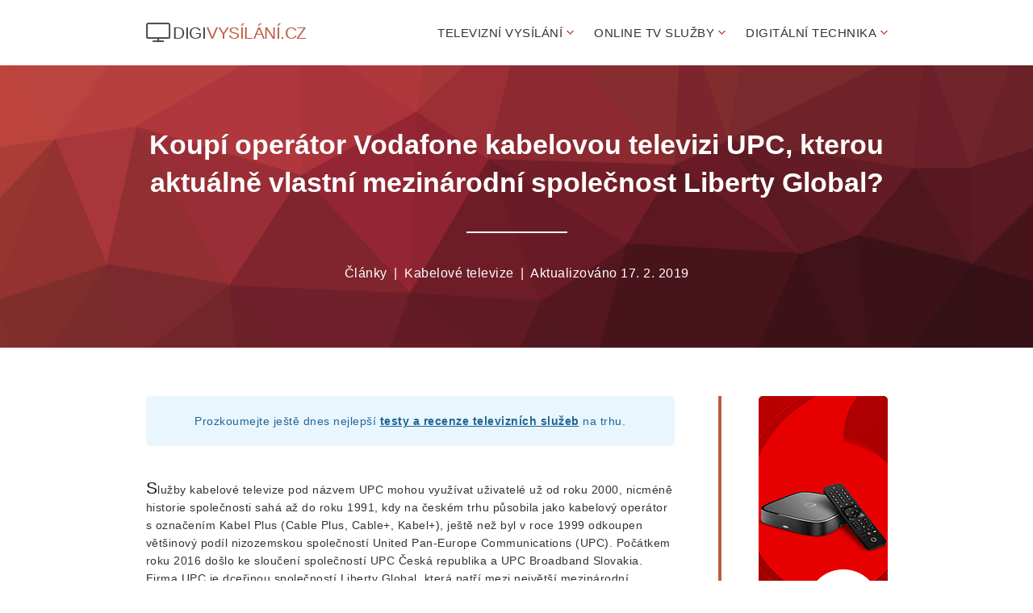

--- FILE ---
content_type: text/html
request_url: http://www.digivysilani.cz/clanek-koupi-operator-vodafone-kabelovou-televizi-upc-kterou-aktualne-vlastni-mezinarodni-spolecnost-liberty-global.htm
body_size: 4236
content:
<!DOCTYPE HTML PUBLIC "-//W3C//DTD HTML 4.01//EN">
<html>
<head>
<meta http-equiv="Content-Language" content="cs">
<meta http-equiv="Content-Type" content="text/html; charset=windows-1250">
<title>Koupí operátor Vodafone kabelovou televizi UPC, kterou aktuálně vlastní mezinárodní společnost Liberty Global? | Články na DigiVysilani.cz</title>
<meta name="description" content="Jestliže v následujících dnech Evropská komise umožní odprodej kabelové televize UPC, získá operátor Vodafone v České republice pozici největšího kabelového operátora s přibližně s 1,5 milionem připojených... Více na DigiVysilani.cz">
<meta name="keywords" content="upc,horizon go,digitální,tv,televize,kabelové,vysílání,články">
<meta name="viewport" content="width=device-width, initial-scale=1">
<meta name="author" content="digivysilani.cz">
<meta name="robots" content="index,follow">
<meta http-equiv="Content-Style-Type" content="text/css">
<meta http-equiv="Content-Script-Type" content="text/javascript">
<link rel="stylesheet" type="text/css" href="css/style.css">
</head>
<body>
<div id="stranka">
<div class="obsah">
<div class="blok">
<p class="logo"><a href="http://www.digivysilani.cz" title="Vše o digitálním televizním vysílání"><span>Digi</span>Vysílání.cz</a></p>
<div id="touch">
<div id="mynav" class="overlay">
<a href="javascript:void(0)" class="closebtn" onclick="closenav()">×</a>
<div class="overlay-content">
<ul class="menu">
<li><a href="rozcestnik-televizni-vysilani.htm"><span>Televizní vysílání</span></a>
<ul class="dropdown">
<li><a href="vyber-satelitni-televize.htm">Satelitní televize</a></li>
<li><a href="vyber-internetove-televize.htm">Internetové televize</a></li>
<li><a href="vyber-kabelove-televize.htm">Kabelové televize</a></li>
<li><a href="rozcestnik-pozemni-vysilani-dvb-t2.htm">Pozemní vysílání</a></li>
</ul>
</li>
<li><a href="rozcestnik-online-tv-sluzby.htm"><span>Online TV služby</span></a>
<ul class="dropdown">
<li><a href="vyber-tv-archiv-poradu.htm">TV archiv pořadů</a></li>
<li><a href="vyber-online-videoteky.htm">Online videotéky</a></li>
</ul>
</li>
<li><a href="rozcestnik-digitalni-technika.htm"><span>Digitální technika</span></a>
<ul class="dropdown">
<li><a href="vyber-dvb-t2-set-top-boxy.htm">DVB-T2 set-top boxy</a></li>
<li><a href="vyber-dvb-t2-televize.htm">DVB-T2 televize</a></li>
<li><a href="vyber-dvb-t2-usb-tunery.htm">DVB-T2 USB tunery</a></li>
</ul>
</li>
</ul>
</div>
</div>
<span onclick="opennav();">&#9776;</span>
<script type="text/javascript">
function opennav() { document.getElementById("mynav") .style.height="100%";}
function closenav() { document.getElementById("mynav") .style.height = "0%";}
</script>
</div>
<div class="clear"></div>
</div>
</div>
<hr>
<div id="hlava">
<div class="blok">
<h1>Koupí operátor Vodafone kabelovou televizi UPC, kterou aktuálně vlastní mezinárodní společnost Liberty Global?</h1>
<p class="post cara"><a href="clanky.htm">Články</a> <span>|</span> <a href="tema-kabelove-televize.htm">Kabelové televize</a> <span>|</span> Aktualizováno 17. 2. 2019</p>
</div>
</div>
<div class="obsah">
<div class="blog">
<div id="nakup"><a href="odkaz-idnkp" onclick="ga('send', 'event', 'odkaz', 'proklik')" rel="nofollow">Užijte si tu <strong>nejlepší podívanou v HD kvalitě</strong> až 7 dní zpětně na internetové televizi <span>Vodafone TV</span></a></div>
<p class="poznamka">Prozkoumejte ještě dnes nejlepší <strong><a href="https://www.nejrecenze.cz/recenze-televizni-sluzby.htm">testy a recenze televizních služeb</a></strong> na trhu.</p>
<p class="prvni">Služby kabelové televize pod názvem UPC mohou využívat uživatelé už od roku 2000, nicméně historie společnosti sahá až do roku 1991, kdy na českém trhu působila jako kabelový operátor s označením Kabel Plus (Cable Plus, Cable+, Kabel+), ještě než byl v roce 1999 odkoupen většinový podíl nizozemskou společností United Pan-Europe Communications (UPC). Počátkem roku 2016 došlo ke sloučení společností UPC Česká republika a UPC Broadband Slovakia. Firma UPC je dceřinou společností Liberty Global, která patří mezi největší mezinárodní poskytovatele televizních a širokopásmových služeb.</p>
<h2 class="oddil">Jestliže v následujících dnech Evropská komise umožní odprodej kabelové televize UPC, získá operátor Vodafone v České republice pozici největšího kabelového operátora s přibližně s 1,5 milionem připojených domácností...</h2>
<p>Aktuálně (2/2019) společnost Liberty Global prodala švýcarskou pobočku kabelové televize UPC firmě Sunrise, která patří mezi největší operátory na švýcarském telekomunikačním trhu. V rámci stahování Liberty Global z evropského trhu <strong>probíhá zároveň jednání o odkoupení poboček UPC v Česku, Německu, Maďarsku a Rumunsku pod společnost Vodafone</strong>. Momentálně se už čeká na vyjádření Evropská komise. Pokud se plánovaná transakce uskuteční, získá v České republice společnost Vodafone Group pozici největšího kabelového operátora s cca 1,5 milionem připojených domácností. Do budoucna se zřejmě dá očekávat slučování mobilních a fixních služeb pod jedno místo s případnými benefity při využívání více služeb. Vodafone se tak přiblíží konkurenčním operátorům O2 a T-Mobile, kteří už svým zákazníkům televizní služby dlouhodobě nabízejí.</p>
<h3>Jak si pořídit kabelovou televizi UPC?</h3>
<p>Kabelová televize UPC nabízí po celém území České republiky bohatou nabídku služeb (televizi, vysokorychlostní internetové připojení, pevnou telefonní linku). Dostupné služby UPC (United Pan-European Communications) jsou určeny všem uživatelům s nainstalovanou kabelovou přípojkou v podobě účastnické zásuvky tohoto operátora. K dispozici máte více než 150 televizních stanic, u kterých se naplno zabaví každý člen vaší rodiny. Celou řadu českých i zahraničních TV kanálů můžete navíc sledovat v atraktivní HD kvalitě. <strong>Součástí dostupných televizních tarifů je online TV Horizon Go</strong>, kterou můžete sledovat na jakémkoliv zařízení a internetovém připojení. Důležité informace, vlastnosti a recenzi <a href="sledujte-televizi-pres-upc.htm" title="Sledujte televizi přes UPC">kabelové televize UPC</a> najdete na našich stránkách.</p>
<p class="tema"><a href="clanky.htm">články</a> <a href="tema-kabelove-televize.htm">kabelové televize</a> <a href="tema-upc.htm">upc</a></p>
<div class="nabidka"><a href="odkaz-idnbd" onclick="ga('send', 'event', 'odkaz', 'proklik')" rel="nofollow"><img src="img-media/pix-nabidka.png" alt="Nabídka DigiVysilani.cz"></a></div>
</div>
</div>
<hr>
<div class="zlom">
<div class="blok">
<p class="vyzva">Hledáte ke svému televizoru DVB-T2 set-top box? Nakupujte za<br><span>nízké ceny <em>s dopravou zdarma</em></span></p>
<p class="prava"><a class="tlacitko zelena heureka-hn-link" href="https://dvb-t2-set-top-boxy.heureka.cz/#utm_source=digivysilani.cz&utm_medium=affiliate&utm_campaign=22819&utm_content=text%20link" data-trixam-positionid="62429" onclick="ga('send', 'event', 'odkaz', 'proklik')" target="_blank" rel="nofollow">Nabídka <strong>set-top boxů</strong></a></p>
<div class="smer"></div>
</div>
</div>
<hr>
<div class="dalsi">
<div class="blok">
<div class="box rozdil leva">
<h4>Nový IPTV přijímač</h4>
<p class="clanek">IPTV přijímač Arris VIP 4302 u internetové televize T-Mobile TV nahrazuje původní model Arris VIP 1113. Nová generace set-top boxu ukrývá ve velmi kompaktním a futuristicky laděném těle výkonný HW pro <strong>sledování vysílání ve Full HD rozlišení</strong> 1080p s podporou kodeku <a href="clanek-k-moderni-iptv-ott-platforme-t-mobile-tv-obdrzite-zcela-novy-prijimac-arris-vip-4302.htm" title="K moderní IPTV / OTT platformě T-Mobile TV obdržíte přijímač Arris VIP 4302">(...celý článek)</a></p>
</div>
<div class="box leva">
<h4>Zlevnění filmů na iTunes</h4>
<p class="clanek">V květnu tohoto roku oznámila společnost Apple, že začne v České republice účtovat ceny za App Store, iTunes Store, iBooks Store, Apple Music či Apple iCloud <strong>místo dosavadního eura v českých korunách</strong>. Apple slib dodržel a v současné době už uživatelé Apple nakupují v <a href="clanek-na-apple-itunes-po-zmene-platby-z-eura-na-ceskou-korunu-klesly-ceny-za-pujceni-i-nakup-filmu.htm" title="Na Apple iTunes po změně platby z eura na českou korunu klesly ceny za půjčení i nákup filmů">(...celý článek)</a></p>
</div>
<div class="box leva last">
<h4>Sportovní kanály Digi Sport</h4>
<p class="clanek">V nabídce internetové i satelitní televize od T-Mobile v najdete řadu oblíbených sportovních kanálů (Sport, Čt Sport, Nova Sport, Eurosport...). Vedle těchto běžných sportovních stanic se <strong>nově přidávají dva sportovní kanály</strong> Digi Sport od operátora Digi TV vysílané v HD <a href="clanek-nabidka-sportovnich-kanalu-na-internetove-televizi-t-mobile-tv-a-satelitni-televizi-t-mobile-sat-tv.htm" title="Nabídka nových sportovních kanálů na internetové televizi T-Mobile TV">(...celý článek)</a></p>
</div>
<div class="clear"></div>
</div>
</div>
<hr>
<div class="delitko zmena"></div>
<div id="konec">
<div class="blok">
<p class="odkaz leva"><a href="http://www.digivysilani.cz">Home</a> <span> </span> <a href="rozcestnik-televizni-vysilani.htm">Televizní vysílání</a> <span> </span> <a href="rozcestnik-online-tv-sluzby.htm">Online TV služby</a> <span> </span> <a href="rozcestnik-digitalni-technika.htm">Digitální technika</a> <span> </span> <a href="clanky.htm">Články</a> <span> </span> <a href="o-projektu.htm">O projektu</a></p>
<p class="copy prava">Copyright 2017 - 2021 DigiVysilani.cz</p>
<div class="clear"></div>
</div>
</div>
<div id="popover" class="popover popover-hide"></div><div id="popup" class="popup popup-hide"><a href="odkaz-idavz" onclick="ga('send', 'event', 'odkaz', 'proklik')" rel="nofollow"><img src="img-media/pix-avizo.png" alt="Avizo DigiVysilani.cz"></a><div id="popup-x" class="popup-x">×</div></div>
</div>
<hr>
<div id="oznameni">
<div class="oznameni">
<img src="img-media/pix-oznameni.png" width="260" height="200" alt="Oznámení DigiVysilani.cz">
<p><span>Kde výhodně koupit televizi?</span><br>Využijte bohatý výběr <strong>DVB-T2 televizorů</strong> v ověřeném e-shopu s nabídkou zajímavých cen a rychlým dodáním zboží do 24 hodin...</p>
<a class="klik" href="odkaz-idonm" onclick="ga('send', 'event', 'odkaz', 'proklik')" target="_blank" rel="nofollow"><span> </span>Vybírejte ještě <strong>dnes</strong></a>
</div>
</div>
<div id="bonus"><div class="bonus-close"><a href="javascript:" onclick="toggle_visibility('bonus')" rel="nofollow">×</a></div> <script type="text/javascript">function toggle_visibility(e){var l=document.getElementById(e);l.style.display="none"==l.style.display?"block":"none"}</script> <a class="bonus" href="odkaz-idbns" onclick="ga('send', 'event', 'odkaz', 'proklik')" target="_blank" rel="nofollow">Sledujte <cite>oblíbené TV pořady</cite> na obrazovce <span>nového televizoru</span></a> <script type="text/javascript">setTimeout(function(){document.getElementById('bonus').style.visibility="visible"},20000)</script></div>
<!-- Blok / T1 -->
<script src="js/popup.js" type="text/javascript"></script>
<script src="js/ga.js" type="text/javascript"></script>
<script src="https://serve.affiliate.heureka.cz/js/trixam.min.js" type="text/javascript" async></script>
</body>
</html>

--- FILE ---
content_type: text/css
request_url: http://www.digivysilani.cz/css/style.css
body_size: 5615
content:

* { margin: 0; padding: 0; text-indent: 0; border: 0 }
h1, h2, h3, a img { padding: 0; margin: 0; border: 0 }
ul, ol { list-style: none }
table, td, th { border: 0; font-size: 1em; font-weight: normal }
li { margin: 0; list-style-type: none }
hr { display: none }

body { font-family: sans-serif }
p, li { color: #333; font-size: .875em; letter-spacing: .5px; line-height: 1.6em }
h1 { color: #FFF; font-size: 2.7em; line-height: 1em; margin-bottom: 13px }
h1 span { color: #000; font-size: .45em; font-weight: normal; line-height: .7em }
h2 { color: #222; font-size: 1.4em; letter-spacing: -0.5px; line-height: 1.2em; margin-top: 21px; margin-bottom: 40px }
h3, .nadpis { color: #A23735; font-size: 1.3em; font-weight: normal; letter-spacing: -0.3px; margin-bottom: 10px }
h4 { color: #222; font-size: 1.4em; letter-spacing: -0.5px; line-height: 1.2em; text-align: center; padding-top: 23px }
h5, .dalsi h4 { font-size: 1.3em; font-weight: normal; letter-spacing: -0.5px; margin-bottom: 15px; padding: 10px 0; border-bottom: solid 2px #BE5C42 }
img { max-width: 100%; height: auto }

a { color: #A23735; text-decoration: underline }
a:hover { text-decoration: none }

.clear { clear: both }
.leva { margin-right: 30px; float: left }
.prava { margin-left: 30px; float: right }

.obsah { padding: 0 30px }
.blok { max-width: 920px; margin: 0 auto }

.logo { font-size: 1.3em; text-transform: uppercase; letter-spacing: -0.5px; margin: 24px 0; float: left }
.logo span { color: #444; margin-right: 1px; padding: 5px 0; padding-left: 34px; background: url(../img-web/ikona-tv.png) center left no-repeat }
.logo a { color: #BE5C42; text-decoration: none }
.logo a:hover { color: #BE5C42; text-decoration: none }

#touch { visibility: hidden }
.menu { margin-top: -2px; visibility: visible; float: right }
.menu a { color: #333; text-decoration: none; font-weight: 300 }
.menu a:hover { color: #BE5C42; text-decoration: none }
.menu li { font-size: .95em; text-transform: uppercase; padding: 13px 0; padding-left: 25px; display: inline; position: relative; float: left }
.menu li span:after { content: url(../img-web/submenu.png) }
.menu li ul { display: none; min-width: 185px; left: -5px; margin-top: 10px; padding: 20px 30px; padding-left: 5px; background-color: #222; position: absolute; border-radius: 5px; z-index: 99 }
.menu li:hover ul { display: block; box-shadow: 2px 6px 21px -2px rgba(0,0,0,0.75) }
.dropdown:before { content: ""; width: 15px; height: 15px; top: -5px; left: 0; right: 0; margin: 0 auto; background-color: #222; position: absolute; transform: rotate(45deg) }
.dropdown li { width: 100%; padding-top: 3px; padding-bottom: 1px }
.dropdown li a { color: #FFF; font-size: .9em; line-height: 1.3em; padding: 5px 0; display: block }
.dropdown li a:hover { color: #DE6951 }

#pozadi { min-height: 287px; padding: 70px 0; padding-bottom: 40px; background-color: #BE5C42; background: url(../img-web/obraz.png) left top no-repeat, url(../img-web/signal.png) right bottom no-repeat, linear-gradient(to right, #D38312, #A83279) }
.top { max-width: 460px }
.text { color: #FFF; font-size: .95em; margin-bottom: 1px }
.uprava { padding-top: 16px }
.nahled { max-width: 425px; margin-bottom: -10px; position: relative }
.nahled:after { left: 0; top: 0; content: url(../img-web/lesk.png); position: absolute; opacity: .8 }
.nahled img { border-radius: 5px }
.doplnek { max-width: 425px }
.produkt { max-width: 425px; margin-bottom: 31px }
.produkt img { border-radius: 5px; box-shadow: 0 2px 4px rgba(0,0,0,0.18) }
.navic { width: 70px; height: 70px; background: url(../img-foto/dvb-t2-prijimac-cra-certifikat-overeno.png) no-repeat; margin-top: 25px; margin-left: -35px; border-radius: 50%; position: absolute; z-index: 99 }

.tlacitko { font-size: 1.2em; letter-spacing: .5px; word-spacing: -1px; text-decoration: none; margin-top: 25px; padding: 13px 31px; display: inline-block; border-radius: 5px; box-shadow: 0 2px 4px rgba(0,0,0,0.18) }
.tlacitko:hover { text-decoration: none; transition: background .2s ease-in-out }
.bila { color: #222; background: #FFF }
.bila:hover { color: #BE5C42; background: #FFF }
.zelena { color: #FFF; background: #3FB360 }
.zelena:hover { background: #388E3C }
.modra { color: #FFF; background: #137BCC }
.modra:hover { background: #0D5288 }
.oranzova { color: #FFF; background: #F9AB35 }
.oranzova:hover { background: #F79A0F }
.hneda { color: #FFF; background: #A23735 }
.hneda:hover { background: #862F2C }

.navi { margin-top: 12px; padding-bottom: 12px; border-bottom: dotted 1px #DDD }
.navi span { color: #888; margin: 0 2px }
.navi a { text-decoration: none }
.navi a:hover { text-decoration: underline }

.hlavni { max-width: 600px; margin-top: 25px; margin-bottom: 39px }
.okno { padding-left: 54px; border-left: solid 4px #BE5C42 }
.vyber { padding-right: 54px; border-right: solid 4px #BE5C42 }
.odstavec { padding-top: 20px }
.klady li { margin-left: 17px; padding-left: 5px; list-style-type: disc }

.skore { width: 285px; margin: 0 }
.hodnoceni { text-align: right; margin-top: 48px; margin-bottom: 45px }
.hodnoceni img { margin-right: 8px; vertical-align: middle; border-bottom: none }
.procenta { height: 28px; color: #FFF; font-size: .78em; text-transform: uppercase; line-height: 1.7em; letter-spacing: .3px; padding: 5px 8px; position: relative }
.procenta span { color: #333; float: right }
.procenta:before { content: ""; width: 100%; height: 29px; top: 0; left: 0; background: #F5F5F5; z-index: -2; position: absolute; border-radius: 4px; box-shadow: inset 0 1px 3px rgba(0,0,0,0.2) }
.procenta:after { content: ""; width: 100%; height: 29px; top: 0; left: 0; background: #F9AB35; z-index: -1; position: absolute; border-radius: 4px; animation: animate 1.5s }
.i20:after { max-width: 20% }
.i25:after { max-width: 25% }
.i30:after { max-width: 30% }
.i35:after { max-width: 35% }
.i40:after { max-width: 40% }
.i45:after { max-width: 45% }
.i50:after { max-width: 50% }
.i55:after { max-width: 55% }
.i60:after { max-width: 60% }
.i65:after { max-width: 65% }
.i70:after { max-width: 70% }
.i75:after { max-width: 75% }
.i80:after { max-width: 80% }
.i85:after { max-width: 85% }
.i90:after { max-width: 90% }
.i95:after { max-width: 95% }
@keyframes animate { 0% { width: 0% } 100% { width: 100% }}

.box { width: 100%; max-width: 285px; margin-top: 48px; margin-right: 32px; margin-bottom: 5px }
.box h2 { text-align: center; margin-top: 43px }
.box img { margin: 0 auto; display: block; border-radius: 50%; border: solid 5px #FFF; box-shadow: 0 0 21px rgba(185,185,185,.85) }

.parametry { width: 100%; max-width: 350px; margin-top: 53px }
.parametry li { color: #111; font-weight: bold; line-height: 1.3em; padding: 9px 15px; border-bottom: solid 1px #EEE; position: relative }
.parametry li span { font-weight: normal; float: right }
.parametry li.end { border: 0 }
.parametry ins { text-decoration: none; border-bottom: 1px dotted #1C1C1C; cursor: help }
.parametry cite { max-width: 220px; font-size: .850em; font-style: normal; padding: 9px 15px; text-align: left; display: none }
.parametry ins:hover cite { color: #FFF; line-height: 1.4em; background-color: #222; border-radius: 3px; top: 1px; right: 50px; display: block; position: absolute; z-index: 99 }
.parametry cite { transition: all .18s ease-out .2s }
.parametry cite:hover { transition: all .18s ease-out .2s }

.vyhody { width: 100%; max-width: 495px; margin: 57px 0; margin-left: 0; padding: 30px 20px; background-color: #FBF5F3; border-radius: 5px; box-shadow: 0 2px 2px 0 rgba(0,0,0,0.2) }
.vyhody li { color: #5C201E; margin-left: 17px; list-style-type: disc }
.nadpis { line-height: 1.2em; margin-top: 20px }

.zlom { margin-top: 61px; padding: 0 30px; border-top: dashed 2px #EEE }
.zlom .prava { margin-top: -81px }
.smer { width: 55px; margin: 0 auto; margin-top: 30px; padding: 15px 0; background: url(../img-web/smer.png) no-repeat }

#vyzva { margin: 85px 0; padding: 5px 0; border-top: dashed 2px #DDD }
.vyzva { color: #222; font-size: 1.125em; font-weight: bold; letter-spacing: .2px; line-height: 1.5em; margin-top: 58px }
.vyzva span { color: #294D71; font-size: 2.125em; letter-spacing: 1px; word-spacing: -6px; margin-left: -2px }
.vyzva em { color: #F44336; font-style: normal }

.lista { background-color: #EAF1F2; margin: 55px 0; padding: 40px 30px }
.lista .prava { margin-top: -71px }
.akce { color: #0D4461; letter-spacing: -0.3px }
.akce span { font-size: 1.3em; font-weight: bold }

.rozcestnik { margin-top: 90px; margin-bottom: 85px; position: relative }
.rozcestnik h2 { margin-top: 0; margin-bottom: 15px }
.rozcestnik img { border-radius: 5px }
.rozcestnik .tlacitko { margin-bottom: 0 }
.posun-a { left: 520px; margin-top: -38px }
.posun-b { left: 0; margin-top: -38px }
.posun-c { margin-top: 57px }
.dodatek:after { left: -40px; bottom: -25px; content: url(../img-web/box.png); position: absolute }

.list { max-width: 265px; margin-top: 35px; padding-bottom: 7px; padding-right: 20px; border-right: solid 1px #BE5C42 }
.last { margin-right: -5px; border: none }

.kategorie h2 { color: #BE5C42; text-align: left; margin-top: 5px; margin-bottom: 15px }
.kategorie h3 { color: #222; font-size: 2.7em; font-weight: bold; text-align: center; margin-top: 55px; margin-bottom: 55px }
.kategorie .popis { color: #222; text-align: center; margin-top: 53px; margin-bottom: 35px }

.volba { text-align: center }
.volba img { margin: 10px; border-radius: 5px; box-shadow: 0 0 21px rgba(75,75,75,.35); transition: .2s ease-in-out }
.volba a:hover img { opacity: .5; transform: scale(0.95) }

.seznam { text-align: center; margin-bottom: 50px }
.katalog { width: 225px; text-align: center; margin-bottom: 20px; display: inline-block; position: relative }
.katalog a { color: #3275A4; text-decoration: none; padding-top: 5px }
.katalog a:hover { color: #3275A4; text-decoration: underline }
.katalog img { margin-bottom: -6px; transition: .2s ease-in-out }
.katalog a:hover img { opacity: .5; transform: scale(0.95) }
.hodnota { width: 35px; height: 13px; font-size: .8em; margin: 0 15px; padding: 11px 0; background-color: #D1E4EF; border: solid 2px #FFF; border-radius: 50%; position: absolute; z-index: 99 }
.data { margin-top: 2px }
.data span { color: #5298CA; font-size: 1.3em; padding: 0 1px }
.vice { max-width: 260px; margin: 0 auto; text-align: center; text-decoration: none; letter-spacing: 1px; margin-bottom: -36px; padding: 8px 10px; border-radius: 5px; display: block; box-shadow: 0 2px 4px rgba(0,0,0,0.18) }

.srovnani, .dalsi { text-align: center; padding: 40px 30px; padding-bottom: 67px; background: #F2F4F6 url(../img-web/sum.png) repeat }
.porovnat { width: 165px; margin: 65px 10px; margin-bottom: 6px; padding: 25px 20px; display: inline-block; background-color: #FFF; border-radius: 3px; box-shadow: 0 0 21px rgba(185,185,185,.35) }
.porovnat .tlacitko { font-size: 1.07em; margin-bottom: 22px }
.popis { color: #555 }

.nazev { color: #F9AB35; font-size: 1.6em; font-weight: bold; line-height: 1.1em; margin-top: 5px; margin-bottom: 30px; padding-bottom: 10px; border-bottom: solid 2px #F9AB35 }
.nazev span { font-size: .7em; font-weight: normal }
.mensi { word-spacing: -3px; line-height: normal; margin-left: -2px }
.cena { margin-bottom: 5px }
.cena strong { font-size: 1.6em; letter-spacing: 0 }
.polozka { margin-bottom: 15px; padding-bottom: 15px; border-bottom: solid 1px #E5E5E5 }
.polozka strong { font-size: 1.2em }
.info { margin-top: -10px; margin-bottom: 5px }
.info a { color: #3FB360; text-decoration: underline }
.info a:hover { text-decoration: none }
.korekce { margin-bottom: 5px; padding: 0; border: none }

.linka { height: 1px; margin: 0 -25px; margin-top: 70px; margin-bottom: 68px; background: linear-gradient(to right, #EEE, #CCC, #EEE) }
.prepazka { padding: 6px 0; background: url(../img-web/prepazka.png) repeat-x }
.delitko { margin-top: 55px; padding: 6px 0; background: url(../img-web/delitko.png) repeat-x }

#hlava { min-height: auto; text-align: center; margin-bottom: 60px; padding: 75px 0; padding-bottom: 80px; background: #942633 url(../img-web/hlava.svg) center top; background-size: cover }
#hlava h1 { font-size: 2.1em; line-height: 1.4em; margin-bottom: 0 } 
.post { color: #FFF; font-size: 1em; margin-top: 25px }
.post span { padding: 0 4px }
.post a { color: #FFF; text-decoration: none }
.post a:hover { text-decoration: underline }
.cara:before { width: 125px; height: 2px; margin: 37px auto; background: #FFF; content: ""; display: block }

.blog { max-width: 862px; margin: 0 auto; margin-top: 46px; padding-right: 54px; border-right: solid 4px #BE5C42; position: relative }
.blog h2 a { color: #984C34; font-size: 1.4em; text-decoration: none }
.blog h3 { color: #222; font-size: 1.4em; font-weight: bold; letter-spacing: -0.5px; margin: 40px 0 }
.blog img { margin: 0 auto; margin-top: 39px; margin-bottom: 17px; opacity: 1; transition: .2s ease-in-out; display: block }
.blog a:hover img { opacity: .5 }
.blog a { font-weight: bold }
.blog .linka { margin: 0; margin-top: 48px; margin-bottom: 46px }
.uvod { background-color: #F2F4F6; border: dashed 1px #C0C9D2; margin-bottom: 47px; padding: 27px 25px; border-radius: 5px }
.odstavec img { margin: 0; padding-right: 25px; float: left }
.prvni:first-letter { color: #111; font-size: 1.5em }
.oddil { color: #984C34; font-weight: normal; font-style: italic; margin: 40px 0; padding: 0 80px; padding-right: 40px; position: relative }
.oddil:before { top: -20px; left: 20px; color: #333; font-size: 4em; font-weight: bold; font-family: "lucida sans unicode"; font-style: initial; content: "„"; position: absolute }
.tema { line-height: 2.5em; margin-top: 44px; margin-bottom: 63px }
.tema a { color: #984C34; text-decoration: none; font-weight: normal; white-space: nowrap; margin-right: 5px; padding: 4px 10px; border: dashed 1px #984C34; border-radius: 3px }
.tema a:hover { color: #333; border: dashed 1px #333 }
.zprava { color: #AAA; margin-top: -22px; margin-bottom: 16px }
.zprava span { color: #333; padding: 0 4px }
.zprava a { color: #AAA; text-decoration: underline; font-weight: normal }
.zprava a:hover { text-decoration: none }
.storno { text-decoration: line-through }

.dalsi { padding-top: 10px; padding-bottom: 55px; text-align: left }
.dalsi h4 { text-align: left }
.zmena { margin: 0; background-color: #F2F4F6 }
.poznamka { color: #1B679A; text-align: center; margin-top: 4px; margin-bottom: 41px; padding: 20px; background: #EAF6FD; border-radius: 5px }
.poznamka a { color: #1B679A }

.stin { position: absolute }
.stin:before { width: 90%; height: 10px; left: 5%; bottom: 6px; content: ""; position: absolute; z-index: -1; border-radius: 100px / 5px; box-shadow: 0 0 20px rgba(0,0,0,0.9) }

#stranka { background-color: #FFF; position: relative; z-index: 950; box-shadow: 0 10px 35px 0 rgba(0,0,0,0.75) }
#konec { padding: 15px 30px; background-color: #1F1F1F }
.odkaz { font-size: .8em; margin: 15px 0 }
.odkaz span { margin-left: 5px; margin-right: 9px; border-right: 1px solid #444 }
.odkaz a { color: #888; text-decoration: none }
.odkaz a:hover { color: #FFF }
.copy { color: #888; font-size: .8em; margin-top: 15px }

#navrh { margin: 44px 0; margin-bottom: -4px }
#nakup, #bonus { display: none }
#nakup:before { content: url(../img-web/nakup.svg); height: 21px; width: 22px; margin: 0 auto; margin-top: -21px; display: block }

.nabidka { position: absolute; top: 0; right: 50%; margin-top: -39px; margin-right: -667px; display: none }
.nabidka a:hover img { opacity: initial }

.popup { max-width: 700px; max-height: 400px; top: 155px; left: 50%; margin-left: -350px; border-radius: 9px; position: fixed; z-index: 200; visibility: hidden; transition: transform 0.4s cubic-bezier(0.6, 0.25, 0.6, 1.25) }
.popup-hide { transform: translate(0, -565px) }
.popup-x { top: 0; right: 0; background-color: transparent; color: #AAA; font-size: 2em; font-weight: bold; padding: 5px 15px; cursor: pointer; outline: none; position: absolute }
.popup-x:hover { color: #000; transition: 0.3s }
.popup img { max-width: 100%; height: auto; border-radius: 9px }
.popover { height: 100%; width: 100%; top: 0; background-color: #000; opacity: .8; position: fixed; z-index: 150 }
.popover-hide { display: none }

#oznameni { height: 285px; background-color: #FDB812 }
.oznameni { width: 800px; margin: 0 auto; left: 0; right: 0; bottom: 0; margin-bottom: 40px; position: fixed }
.oznameni img { height: 200px; margin-right: 80px; float: left }
.oznameni p { color: #111; margin-top: -7px; margin-bottom: 12px }
.oznameni span { color: #FFF; font-size: 1.4em; font-weight: bold; line-height: 3.3em }
.klik { color: #FFF; letter-spacing: 1px; text-decoration: none; background-color: #137BCC; padding: 16px 20px; padding-right: 40px; border-radius: 5px; box-shadow: 0 2px 4px rgba(0,0,0,0.18) }
.klik span { background: url(../img-web/sipka.png) 0 12px no-repeat; padding: 5px 11px }
.klik:hover { text-decoration: none; background-color: #0D5288; transition: background .2s ease-in-out }

/* responzivne */

@media (max-width: 1390px) {
.blog { max-width: 655px; left: -103px }
.nabidka { margin-right: -565px }
}

@media (min-width: 996px) { .nabidka { display: inline }}

@media (max-width: 995px) {
html { -webkit-text-size-adjust: 100% }
h1 { font-size: 2.3em }
h1 span { margin-top: 10px; margin-bottom: 20px; display: block }
h4 { padding-top: 28px }
h5 { margin-top: -11px }

.leva { margin-right: 0; float: none }
.prava { margin-left: 0; float: none }

.obsah { padding: 0 10px }
.blok { max-width: 600px }

.menu { text-align: center; margin: 0; padding: 0; float: none }
.menu li { padding: 0; display: block; float: none }
.menu span { border: none; padding: 0 }
.menu a { color: #FFF; text-decoration: none }
.menu a:hover { text-decoration: none }
.menu li span:after { display: none }
.menu li ul { display: block; margin: 0; padding: 0; background-color: initial; position: initial }
.dropdown li a { color: #FF9800; font-weight: 300 }
.dropdown:before { display: none }

#touch { font-size: 1.23em; color: #FFF; font-weight: bold; background-color: #FDC400; border-radius: 5px; margin-top: 24px; padding: 3px 7px; cursor: pointer; visibility: visible; float: right }
.overlay-content { top: 15%; width: 100%; position: relative }
.overlay { height: 0%; width: 100%; top: 0; left: 0; background-color: rgba(0,0,0,.93); overflow-y: hidden; display: block; position: fixed; z-index: 300; transition: .5s }
.overlay .closebtn { top: 10px; right: 12px; color: #BBB; font-size: 1.5em; padding: 5px 5px; position: absolute }
.overlay a { color: #FFF; font-size: 1.1em; line-height: 1.8em; text-decoration: none }
.overlay a:hover, .overlay a:focus { color: #AAA }

#pozadi { padding: 52px 10px; padding-bottom: 33px; background: linear-gradient(to right, #D38312, #A83279) }
.top { max-width: 600px; text-align: center }
.nahled, .doplnek, .produkt { max-width: 600px; text-align: center }
.nahled:after { display: none }
.produkt { margin-bottom: 16px }
.navic { margin-left: 65px }
.uprava { margin-bottom: 30px }
.tlacitko { margin-bottom: 55px }

.hlavni { margin-top: 47px }
.okno, .vyber { padding: 0; border: 0 }
.odstavec { margin-top: 15px }
.skore { width: auto; max-width: 600px; margin: 50px 0; margin-bottom: 40px }
.hodnoceni { margin-top: -8px; margin-bottom: 20px }

.box { max-width: 600px }
.rozdil { margin-top: -15px }

.parametry { max-width: 600px; margin-top: 34px }
.parametry li { letter-spacing: normal; padding: 9px 10px }
.parametry { padding: 15px 10px }
.vyhody { width: auto; max-width: 600px; margin-top: 42px; margin-bottom: 48px }

.zlom { margin-top: 48px; padding: 0 10px }
.zlom .prava { text-align: center; margin-top: 0 }
.zlom .tlacitko { margin-bottom: 12px }
.smer { margin-top: 15px }

.vyzva { margin-top: 48px; text-align: center; line-height: 1.2em }
.vyzva span { font-size: 1.9em; line-height: 1em }
.vyzva br { margin: 5px 0; content: ""; display: block }

.lista { margin: 48px 0; margin-bottom: 46px }
.lista .prava { text-align: center; margin-top: 0; margin-bottom: 7px }
.lista .tlacitko { margin-bottom: 0 }
.akce { max-width: 600px; margin: 0 auto; text-align: center }

.rozcestnik { margin-top: 52px }
.rozcestnik img { margin-top: 25px; margin-bottom: 25px }
.rozcestnik .tlacitko { margin-top: 33px }
.posun-a, .posun-b { left: auto; margin: 0 }
.dodatek { margin-bottom: 15px }
.dodatek:after { left: 60px; bottom: 5px }

.list { max-width: 600px; text-align: center; margin-top: 45px; margin-bottom: -15px; padding-right: 0; border: none }
.kategorie h2 { text-align: center; margin-bottom: 0 }
.kategorie h3 { font-size: 2.4em; font-weight: bold; margin-top: 63px }
.popis br { display: none }

.srovnani { padding: 21px 10px; padding-bottom: 60px }
.porovnat { width: 85%; max-width: 395px; margin: 48px 0; margin-bottom: 6px }

.clanek { margin-bottom: -17px }
.linka { margin: 0; margin-top: 50px; margin-bottom: 50px }
.prepazka { margin-bottom: -15px }
.delitko { margin-top: 60px }

#hlava { margin-bottom: 0; padding: 50px 10px }
#hlava h1 { line-height: 1.2em }
.blog { max-width: 600px; left: auto; padding-right: 0; border: none }
.uvod { margin-top: 54px }
.tema { margin-bottom: 49px; margin-right: 6px }
.zmena { margin: 0; background-color: #F2F4F6 }
.posun { margin-bottom: 30px }
.dalsi { padding: 55px 10px }
.poznamka { margin-top: 0 }

.stin { position: relative }
.stin:before { display: none }

#konec { padding: 15px 10px }
.copy, .odkaz { text-align: center }
.copy { margin-bottom: 15px }
.copy span, .odkaz span { margin-left: 1px; margin-right: 5px }

#nakup { font-family: tahoma, arial, verdana; font-size: .8em; margin: 44px 0; margin-top: 54px; padding: 9px 21px; padding-bottom: 11px; background-color: #F9FFF1; border: 1px solid #8AC752; border-radius: 5px; display: block }
#nakup span { text-decoration: underline; text-transform: uppercase }
#nakup a { text-decoration: none; color: #39730A; font-weight: normal; padding: 5px; display: block }
.mezera { margin-top: 44px !important }

#navrh, .nabidka, .popover, .popup { display: none }

#oznameni { height: auto; min-height: 230px }
.oznameni { width: auto; max-width: 600px; text-align: center; padding: 20px 10px }
.oznameni p { margin-bottom: 30px }
.oznameni span { line-height: 1em }
.oznameni br { margin: 10px 0; content: ""; display: block }
.oznameni img { display: none }
.klik { margin: 20px 0 }

#bonus { left: 0; right: 0; bottom: 0; font-family: tahoma, arial, verdana; text-align: center; padding: 15px 45px; background-color: #444; position: fixed; visibility: hidden; z-index: 990; display: block }
.bonus { text-decoration: none; color: #FFF; line-height: 1.6em; letter-spacing: .5px; text-transform: uppercase; padding: 0 5px; display: block }
.bonus cite { color: #C8952A; font-style: normal; border-bottom: 1px dotted #C8952A }
.bonus span { color: #FFF; white-space: nowrap; line-height: 2.7em; background-color: #C8952A; padding: 7px 13px; border-radius: 3px; box-shadow: 1px 2px 4px -1px rgba(60, 60, 60, 0.64) }
.bonus-close { top: 13px; right: 10px; font-size: 1.5em; position: absolute }
.bonus-close a { text-decoration: none; color: #222; width: 30px; display: block }
}

@media (max-width: 600px) {
.klady li { padding-left: 1px }
.uvod { padding: 15px 15px }
.oddil { padding: 0 }
.oddil:before { display: none }
}

@media (max-width: 460px) { #oznameni { min-height: 250px }}
@media (max-width: 335px) { #oznameni { min-height: 270px }}

@media (max-width: 420px) {
.navic { margin-top: 10px; margin-left: 10px }
.dodatek:after { left: 0 }
#hlava h1 { font-size: 1.8em }
.blog h2 a { font-size: 1em }
}

@media (max-width: 315px) {
#touch { right: 10px; position: absolute }
.parametry li span { padding-left: 10px; float: none }
.klik { padding-right: 20px }
.klik span { display: none }
}

/* digivysilani.cz */

--- FILE ---
content_type: application/javascript
request_url: http://www.digivysilani.cz/js/popup.js
body_size: 428
content:
setTimeout(function(){document.getElementById("popup").style.visibility="visible";var e="popup";if(-1==document.cookie.indexOf(e)){var t=new Date;function i(){["popover","popup"].forEach(function(e){!function(e,t){if(e.classList)e.classList.toggle(t);else{var i=e.className.split(" "),n=i.indexOf(t);n>=0?i.splice(n,1):i.push(t),e.className=i.join(" ")}}(document.getElementById(e),e+"-hide")})}t.setTime(t.getTime()+864e5),document.cookie=e+"=true; expires="+t.toGMTString()+";domain=.digivysilani.cz;path=/",document.getElementById("popup-x").addEventListener("click",function(e){e.preventDefault(),i()}),document.body.addEventListener("mouseout",function e(t){t.relatedTarget||(i(),this.removeEventListener("mouseout",e))})}},10e3);

--- FILE ---
content_type: image/svg+xml
request_url: http://www.digivysilani.cz/img-web/hlava.svg
body_size: 17259
content:
<svg xmlns="http://www.w3.org/2000/svg" width="1920" height="400"><path d="M995 333l-46 103 128-28z" fill="#53171f" stroke="#53171f" stroke-width="1.51"/><path d="M1077 408l40-155-122 80z" fill="#54171f" stroke="#54171f" stroke-width="1.51"/><path d="M995 333l-186-11 140 114z" fill="#601a23" stroke="#601a23" stroke-width="1.51"/><path d="M920 132L809 322l186 11z" fill="#6e1d27" stroke="#6e1d27" stroke-width="1.51"/><path d="M1117 253L920 132l75 201z" fill="#691b25" stroke="#691b25" stroke-width="1.51"/><path d="M1077 408l216 12-176-167z" fill="#47141c" stroke="#47141c" stroke-width="1.51"/><path d="M1169 670l124-250-216-12z" fill="#3d1119" stroke="#3d1119" stroke-width="1.51"/><path d="M949 436l20 253 108-281z" fill="#4d151e" stroke="#4d151e" stroke-width="1.51"/><path d="M839 655l130 34-20-253z" fill="#5e1d24" stroke="#5e1d24" stroke-width="1.51"/><path d="M809 322l-73 198 213-84z" fill="#631c26" stroke="#631c26" stroke-width="1.51"/><path d="M736 520l103 135 110-219z" fill="#5c1923" stroke="#5c1923" stroke-width="1.51"/><path d="M969 689l200-19-92-262z" fill="#4c171d" stroke="#4c171d" stroke-width="1.51"/><path d="M1117 253l68-113-265-8z" fill="#731e28" stroke="#731e28" stroke-width="1.51"/><path d="M1361 267l-176-127-68 113z" fill="#5c1821" stroke="#5c1821" stroke-width="1.51"/><path d="M1169 670l151-92-27-158z" fill="#381017" stroke="#381017" stroke-width="1.51"/><path d="M1293 420l68-153-244-14z" fill="#48141b" stroke="#48141b" stroke-width="1.51"/><path d="M1443 241l-82 26 106 211z" fill="#401219" stroke="#401219" stroke-width="1.51"/><path d="M920 132L818 65l-9 257z" fill="#8e2431" stroke="#8e2431" stroke-width="1.51"/><path d="M553 311l20 187 163 22z" fill="#6c2228" stroke="#6c2228" stroke-width="1.51"/><path d="M973-84L818 65l102 67z" fill="#9c2e36" stroke="#9c2e36" stroke-width="1.51"/><path d="M1361 267l-101-161-75 34z" fill="#681b25" stroke="#681b25" stroke-width="1.51"/><path d="M1185 140L973-84l-53 216z" fill="#8c2931" stroke="#8c2931" stroke-width="1.51"/><path d="M1169 670l168 84-17-176z" fill="#652826" stroke="#652826" stroke-width="1.51"/><path d="M969 689l211 80-11-99z" fill="#85362f" stroke="#85362f" stroke-width="1.51"/><path d="M902 849l278-80-211-80z" fill="#953c34" stroke="#953c34" stroke-width="1.51"/><path d="M839 655l-32 121 162-87z" fill="#9f3e38" stroke="#9f3e38" stroke-width="1.51"/><path d="M571 582l236 194 32-121z" fill="#983836" stroke="#983836" stroke-width="1.51"/><path d="M818 65l-163 90 154 167z" fill="#942633" stroke="#942633" stroke-width="1.51"/><path d="M736 520l-165 62 268 73z" fill="#6c2128" stroke="#6c2128" stroke-width="1.51"/><path d="M553 311l183 209 73-198z" fill="#70202a" stroke="#70202a" stroke-width="1.51"/><path d="M807 776l95 73 67-160z" fill="#a34039" stroke="#a34039" stroke-width="1.51"/><path d="M1361 267l82-26-183-135z" fill="#5b1922" stroke="#5b1922" stroke-width="1.51"/><path d="M1467 478l-106-211-68 153z" fill="#3c1218" stroke="#3c1218" stroke-width="1.51"/><path d="M655 155L553 311l256 11z" fill="#80242d" stroke="#80242d" stroke-width="1.51"/><path d="M1320 578l147-100-174-58z" fill="#360f18" stroke="#360f18" stroke-width="1.51"/><path d="M1523 623l-56-145-147 100z" fill="#310e15" stroke="#310e15" stroke-width="1.51"/><path d="M573 498l-2 84 165-62z" fill="#692027" stroke="#692027" stroke-width="1.51"/><path d="M456 599l115-17 2-84z" fill="#6a2328" stroke="#6a2328" stroke-width="1.51"/><path d="M1180 769l157-15-168-84z" fill="#82372f" stroke="#82372f" stroke-width="1.51"/><path d="M1595 853l-258-99-157 15z" fill="#7c352d" stroke="#7c352d" stroke-width="1.51"/><path d="M1194-87l-221 3 212 224z" fill="#872c2f" stroke="#872c2f" stroke-width="1.51"/><path d="M818 65L652-45l3 200z" fill="#ab333b" stroke="#ab333b" stroke-width="1.51"/><path d="M1260 106l-66-193-9 227z" fill="#7c252c" stroke="#7c252c" stroke-width="1.51"/><path d="M1299-121l-105 34 66 193z" fill="#812c2d" stroke="#812c2d" stroke-width="1.51"/><path d="M973-84L842-99 818 65z" fill="#a63638" stroke="#a63638" stroke-width="1.51"/><path d="M966-241L842-99l131 15z" fill="#ac3d34" stroke="#ac3d34" stroke-width="1.51"/><path d="M1337 754l98-11-115-165z" fill="#6e2e29" stroke="#6e2e29" stroke-width="1.51"/><path d="M1595 853l-160-110-98 11z" fill="#78342d" stroke="#78342d" stroke-width="1.51"/><path d="M1435 743l88-120-203-45z" fill="#552221" stroke="#552221" stroke-width="1.51"/><path d="M1605 281l-82-136-80 96z" fill="#4f161e" stroke="#4f161e" stroke-width="1.51"/><path d="M422 86l-43 196 174 29z" fill="#912f33" stroke="#912f33" stroke-width="1.51"/><path d="M842-99L652-45 818 65z" fill="#b0383d" stroke="#b0383d" stroke-width="1.51"/><path d="M1443 241l80-96-263-39z" fill="#631c25" stroke="#631c25" stroke-width="1.51"/><path d="M1605 281l-162-40 24 237z" fill="#3c1219" stroke="#3c1219" stroke-width="1.51"/><path d="M571 582l65 274 171-80z" fill="#b5483f" stroke="#b5483f" stroke-width="1.51"/><path d="M807 776l-171 80 266-7z" fill="#b0453d" stroke="#b0453d" stroke-width="1.51"/><path d="M404 427l52 172 117-101z" fill="#6e2529" stroke="#6e2529" stroke-width="1.51"/><path d="M404 427l169 71-20-187z" fill="#72262a" stroke="#72262a" stroke-width="1.51"/><path d="M481 861l155-5-65-274z" fill="#b84c40" stroke="#b84c40" stroke-width="1.51"/><path d="M1523 623l77-162-133 17z" fill="#2f0e16" stroke="#2f0e16" stroke-width="1.51"/><path d="M1194-87l-26-133L973-84z" fill="#95362d" stroke="#95362d" stroke-width="1.51"/><path d="M1539-30l-240-91-39 227z" fill="#7a2a2c" stroke="#7a2a2c" stroke-width="1.51"/><path d="M379 282l25 145 149-116z" fill="#7b292c" stroke="#7b292c" stroke-width="1.51"/><path d="M1600 461l5-180-138 197z" fill="#341017" stroke="#341017" stroke-width="1.51"/><path d="M422 86l131 225 102-156z" fill="#9a2e36" stroke="#9a2e36" stroke-width="1.51"/><path d="M1299-121l-131-99 26 133z" fill="#8e352b" stroke="#8e352b" stroke-width="1.51"/><path d="M842-99L729-214 652-45z" fill="#bc413b" stroke="#bc413b" stroke-width="1.51"/><path d="M1168-220l-202-21 7 157z" fill="#a23d30" stroke="#a23d30" stroke-width="1.51"/><path d="M1523 145l16-175-279 136z" fill="#702229" stroke="#702229" stroke-width="1.51"/><path d="M1605 281l-1-136h-81z" fill="#571821" stroke="#571821" stroke-width="1.51"/><path d="M391-14l31 100L652-45z" fill="#b7403f" stroke="#b7403f" stroke-width="1.51"/><path d="M652-45L422 86l233 69z" fill="#af373d" stroke="#af373d" stroke-width="1.51"/><path d="M1419-175l-110-26-10 80z" fill="#8c352a" stroke="#8c352a" stroke-width="1.51"/><path d="M1299-121l10-80-141-19z" fill="#90392a" stroke="#90392a" stroke-width="1.51"/><path d="M966-241l-237 27L842-99z" fill="#b94437" stroke="#b94437" stroke-width="1.51"/><path d="M1604 145l-65-175-16 175z" fill="#6b2029" stroke="#6b2029" stroke-width="1.51"/><path d="M636 856l959-3-693-4z" fill="#913b33" stroke="#913b33" stroke-width="1.51"/><path d="M456 599l25 262 90-279z" fill="#a5423a" stroke="#a5423a" stroke-width="1.51"/><path d="M316 821l165 40-25-262z" fill="#bd5042" stroke="#bd5042" stroke-width="1.51"/><path d="M1539-30l-120-145-120 54z" fill="#82312b" stroke="#82312b" stroke-width="1.51"/><path d="M1523 623l143 48-66-210z" fill="#321017" stroke="#321017" stroke-width="1.51"/><path d="M1600 461l250-113-245-67z" fill="#361017" stroke="#361017" stroke-width="1.51"/><path d="M1814 80L1677-49l-73 194z" fill="#6b2128" stroke="#6b2128" stroke-width="1.51"/><path d="M1595 853l71-182-143-48z" fill="#72322b" stroke="#72322b" stroke-width="1.51"/><path d="M404 427l-78 198 130-26z" fill="#6f272a" stroke="#6f272a" stroke-width="1.51"/><path d="M272 448l54 177 78-198z" fill="#742a2a" stroke="#742a2a" stroke-width="1.51"/><path d="M216 335l56 113 107-166z" fill="#802e2c" stroke="#802e2c" stroke-width="1.51"/><path d="M379 282L272 448l132-21z" fill="#7a2c2c" stroke="#7a2c2c" stroke-width="1.51"/><path d="M1435 743l160 110-72-230z" fill="#75342c" stroke="#75342c" stroke-width="1.51"/><path d="M902 849l693 4-415-84z" fill="#82372f" stroke="#82372f" stroke-width="1.51"/><path d="M481 861l1114-8-959 3z" fill="#a24039" stroke="#a24039" stroke-width="1.51"/><path d="M439-231L391-14l261-31z" fill="#c2493e" stroke="#c2493e" stroke-width="1.51"/><path d="M422 86l-116 18 73 178z" fill="#a8363a" stroke="#a8363a" stroke-width="1.51"/><path d="M391-14l-85 118 116-18z" fill="#b73f3f" stroke="#b73f3f" stroke-width="1.51"/><path d="M2054-290l-1391 4 303 45z" fill="#964530" stroke="#964530" stroke-width="1.51"/><path d="M966-241l-303-45 66 72z" fill="#c4503d" stroke="#c4503d" stroke-width="1.51"/><path d="M729-214l-66-72-11 241z" fill="#c5493b" stroke="#c5493b" stroke-width="1.51"/><path d="M1769 811l-8-190-95 50z" fill="#682d28" stroke="#682d28" stroke-width="1.51"/><path d="M1666 671l95-50-161-160z" fill="#310f16" stroke="#310f16" stroke-width="1.51"/><path d="M306 104l-90 231 163-53z" fill="#933231" stroke="#933231" stroke-width="1.51"/><path d="M90 599l226 222 10-196z" fill="#b04b3a" stroke="#b04b3a" stroke-width="1.51"/><path d="M1539-30l106-151-226 6z" fill="#7f3129" stroke="#7f3129" stroke-width="1.51"/><path d="M1604 145l73-194-138 19z" fill="#6f252a" stroke="#6f252a" stroke-width="1.51"/><path d="M1814 80l-210 65 1 136z" fill="#5b1923" stroke="#5b1923" stroke-width="1.51"/><path d="M90 599l236 26-54-177z" fill="#762c28" stroke="#762c28" stroke-width="1.51"/><path d="M326 625l-10 196 140-222z" fill="#ab473b" stroke="#ab473b" stroke-width="1.51"/><path d="M1885 484l-35-136-250 113z" fill="#2e0e16" stroke="#2e0e16" stroke-width="1.51"/><path d="M663-286l-224 55L652-45z" fill="#c84e3c" stroke="#c84e3c" stroke-width="1.51"/><path d="M391-14L241-8l65 112z" fill="#bc443f" stroke="#bc443f" stroke-width="1.51"/><path d="M1677-49l-32-132-106 151z" fill="#792d2a" stroke="#792d2a" stroke-width="1.51"/><path d="M1419-175l350-69-460 43z" fill="#863a2a" stroke="#863a2a" stroke-width="1.51"/><path d="M1309-201l460-43-601 24z" fill="#8b3c2c" stroke="#8b3c2c" stroke-width="1.51"/><path d="M1168-220l601-24-803 3z" fill="#913f2d" stroke="#913f2d" stroke-width="1.51"/><path d="M1769-244l-124 63 32 132z" fill="#7f3228" stroke="#7f3228" stroke-width="1.51"/><path d="M1761 621l124-137-285-23z" fill="#2b0d14" stroke="#2b0d14" stroke-width="1.51"/><path d="M1595 853l174-42-103-140z" fill="#72332b" stroke="#72332b" stroke-width="1.51"/><path d="M1850 348l-36-268-209 201z" fill="#48141c" stroke="#48141c" stroke-width="1.51"/><path d="M439-231L241-8l150-6z" fill="#c54b3f" stroke="#c54b3f" stroke-width="1.51"/><path d="M306 104L133 289l83 46z" fill="#963530" stroke="#963530" stroke-width="1.51"/><path d="M2041 165L1874-11l-60 91z" fill="#6b2128" stroke="#6b2128" stroke-width="1.51"/><path d="M1971 486l-86-2 79 93z" fill="#331117" stroke="#331117" stroke-width="1.51"/><path d="M63 138l70 151 173-185z" fill="#ab3c36" stroke="#ab3c36" stroke-width="1.51"/><path d="M63 417l27 182 182-151z" fill="#7d3028" stroke="#7d3028" stroke-width="1.51"/><path d="M63 417l209 31-56-113z" fill="#80312a" stroke="#80312a" stroke-width="1.51"/><path d="M-135 338l198 79 70-128z" fill="#8d372a" stroke="#8d372a" stroke-width="1.51"/><path d="M133 289L63 417l153-82z" fill="#88332b" stroke="#88332b" stroke-width="1.51"/><path d="M1814 80l60-91-197-38z" fill="#6d2529" stroke="#6d2529" stroke-width="1.51"/><path d="M1974 300L1814 80l36 268z" fill="#44121b" stroke="#44121b" stroke-width="1.51"/><path d="M1885 484l86 2-121-138z" fill="#2f0f15" stroke="#2f0f15" stroke-width="1.51"/><path d="M1964 577l-79-93-124 137z" fill="#280b12" stroke="#280b12" stroke-width="1.51"/><path d="M1971 486l3-186-124 48z" fill="#3a1318" stroke="#3a1318" stroke-width="1.51"/><path d="M1769 811l195-234-203 44z" fill="#572423" stroke="#572423" stroke-width="1.51"/><path d="M241-8L63 138l243-34z" fill="#bd433d" stroke="#bd433d" stroke-width="1.51"/><path d="M220-289L129-30 241-8z" fill="#d0543c" stroke="#d0543c" stroke-width="1.51"/><path d="M129-30L63 138 241-8z" fill="#c4493d" stroke="#c4493d" stroke-width="1.51"/><path d="M1874-11l-105-233-92 195z" fill="#782d28" stroke="#782d28" stroke-width="1.51"/><path d="M1645-181l124-63-350 69z" fill="#843829" stroke="#843829" stroke-width="1.51"/><path d="M439-231l-219-58L241-8z" fill="#d3563c" stroke="#d3563c" stroke-width="1.51"/><path d="M-82-75l38 216 107-3z" fill="#c74d3c" stroke="#c74d3c" stroke-width="1.51"/><path d="M663-286l-443-3 219 58z" fill="#d15e42" stroke="#d15e42" stroke-width="1.51"/><path d="M1874-11l145-72-250-161z" fill="#782d27" stroke="#782d27" stroke-width="1.51"/><path d="M1974 300l67-135-227-85z" fill="#5f1d24" stroke="#5f1d24" stroke-width="1.51"/><path d="M2178 268l-137-103-67 135z" fill="#672525" stroke="#672525" stroke-width="1.51"/><path d="M2178 268l-204 32 240 154z" fill="#632725" stroke="#632725" stroke-width="1.51"/><path d="M-32 760l74 95 48-256z" fill="#cf5d3d" stroke="#cf5d3d" stroke-width="1.51"/><path d="M90 599L42 855l274-34z" fill="#c9593f" stroke="#c9593f" stroke-width="1.51"/><path d="M316 821L42 855l439 6z" fill="#c35540" stroke="#c35540" stroke-width="1.51"/><path d="M-75 500l165 99-27-182z" fill="#813327" stroke="#813327" stroke-width="1.51"/><path d="M63 138l-107 3 177 148z" fill="#ad3f33" stroke="#ad3f33" stroke-width="1.51"/><path d="M-82-75L63 138l66-168z" fill="#cb4f3c" stroke="#cb4f3c" stroke-width="1.51"/><path d="M-135 338l60 162 138-83z" fill="#86392a" stroke="#86392a" stroke-width="1.51"/><path d="M-128 666l96 94L90 599z" fill="#b75338" stroke="#b75338" stroke-width="1.51"/><path d="M1769 811l285-47-90-187z" fill="#77352d" stroke="#77352d" stroke-width="1.51"/><path d="M1964 577l204 43-197-134z" fill="#431a1c" stroke="#431a1c" stroke-width="1.51"/><path d="M2192 787l-138-23-285 47z" fill="#873e31" stroke="#873e31" stroke-width="1.51"/><path d="M2041 165l-22-248-145 72z" fill="#7e2d2e" stroke="#7e2d2e" stroke-width="1.51"/><path d="M220-289L34-176l95 146z" fill="#da5a3a" stroke="#da5a3a" stroke-width="1.51"/><path d="M-44 141l-91 197 268-49z" fill="#9b3d2e" stroke="#9b3d2e" stroke-width="1.51"/><path d="M-75 500l-53 166 218-67z" fill="#883a2a" stroke="#883a2a" stroke-width="1.51"/><path d="M-194 316l59 22 91-197z" fill="#9b422f" stroke="#9b422f" stroke-width="1.51"/><path d="M-190 612l62 54 53-166z" fill="#8c402d" stroke="#8c402d" stroke-width="1.51"/><path d="M-32 760l-179 3 253 92z" fill="#d06340" stroke="#d06340" stroke-width="1.51"/><path d="M2214 454l-240-154-3 186z" fill="#4d1e1f" stroke="#4d1e1f" stroke-width="1.51"/><path d="M2041 165l82-184-104-64z" fill="#8f3634" stroke="#8f3634" stroke-width="1.51"/><path d="M2054 764l114-144-204-43z" fill="#71322b" stroke="#71322b" stroke-width="1.51"/><path d="M2178 268l-15-151-122 48z" fill="#853130" stroke="#853130" stroke-width="1.51"/><path d="M34-176L-82-75l211 45z" fill="#d6583b" stroke="#d6583b" stroke-width="1.51"/><path d="M2163 117l-40-136-82 184z" fill="#943635" stroke="#943635" stroke-width="1.51"/><path d="M2019-83l35-207-285 46z" fill="#8c3d2b" stroke="#8c3d2b" stroke-width="1.51"/><path d="M-278 166l84 150 150-175z" fill="#ad4a36" stroke="#ad4a36" stroke-width="1.51"/><path d="M-135 338l-166 179 226-17z" fill="#873f2c" stroke="#873f2c" stroke-width="1.51"/><path d="M34-176l-56-50-60 151z" fill="#df613a" stroke="#df613a" stroke-width="1.51"/><path d="M220-289l-242 63 56 50z" fill="#e0663c" stroke="#e0663c" stroke-width="1.51"/><path d="M2178 268l36 186-51-337z" fill="#762f2b" stroke="#762f2b" stroke-width="1.51"/><path d="M2168 620l46-166-243 32z" fill="#522" stroke="#522" stroke-width="1.51"/><path d="M-128 666l-83 97 179-3z" fill="#d26641" stroke="#d26641" stroke-width="1.51"/><path d="M-301 517l111 95 115-112z" fill="#833e2b" stroke="#833e2b" stroke-width="1.51"/><path d="M2054 764l138 23-24-167z" fill="#a44e3a" stroke="#a44e3a" stroke-width="1.51"/><path d="M2168 620l24 167 22-333z" fill="#7a372d" stroke="#7a372d" stroke-width="1.51"/><path d="M1595 853l597-66-423 24z" fill="#6f312a" stroke="#6f312a" stroke-width="1.51"/><path d="M2121-207L2019-83l104 64z" fill="#a14335" stroke="#a14335" stroke-width="1.51"/><path d="M2121-207l-67-83-35 207z" fill="#a54932" stroke="#a54932" stroke-width="1.51"/><path d="M1769-244l285-46-1088 49z" fill="#863f2c" stroke="#863f2c" stroke-width="1.51"/><path d="M663-286l1391-4-1834 1z" fill="#ae4f38" stroke="#ae4f38" stroke-width="1.51"/><path d="M2163 117l-42-324 2 188z" fill="#a44339" stroke="#a44339" stroke-width="1.51"/><path d="M2214 454l-93-661 42 324z" fill="#9e3a38" stroke="#9e3a38" stroke-width="1.51"/><path d="M-190 612l-21 151 83-97z" fill="#bd5d3c" stroke="#bd5d3c" stroke-width="1.51"/><path d="M-301 517l90 246 21-151z" fill="#a25135" stroke="#a25135" stroke-width="1.51"/><path d="M-194 316l-107 201 166-179z" fill="#8c422e" stroke="#8c422e" stroke-width="1.51"/><path d="M-241-55l-37 221 234-25z" fill="#c9563f" stroke="#c9563f" stroke-width="1.51"/><path d="M-241-55l197 196-38-216z" fill="#cf5940" stroke="#cf5940" stroke-width="1.51"/><path d="M-278 166l-23 351 107-201z" fill="#944630" stroke="#944630" stroke-width="1.51"/><path d="M-247-252l6 197 159-20z" fill="#df683f" stroke="#df683f" stroke-width="1.51"/><path d="M-241-55l-6-197-31 418z" fill="#d76443" stroke="#d76443" stroke-width="1.51"/><path d="M-22-226l-225-26L-82-75z" fill="#e3693c" stroke="#e3693c" stroke-width="1.51"/><path d="M220-289l-467 37 225 26z" fill="#e56e3e" stroke="#e56e3e" stroke-width="1.51"/></svg>

--- FILE ---
content_type: application/javascript
request_url: http://www.digivysilani.cz/js/ga.js
body_size: 295
content:
(function(){
    var script_tag = document.createElement('script');
    script_tag.src='https://www.googletagmanager.com/gtag/js?id=G-CR4ZPVC6TS';
    document.head.appendChild(script_tag);
    window.dataLayer = window.dataLayer || [];
    function gtag(){dataLayer.push(arguments);}
    gtag('js', new Date());
    gtag('config', 'G-0L21C2L4CB');
    gtag('config', 'GA_TRACKING_ID', { 'anonymize_ip': 'true' });
})();